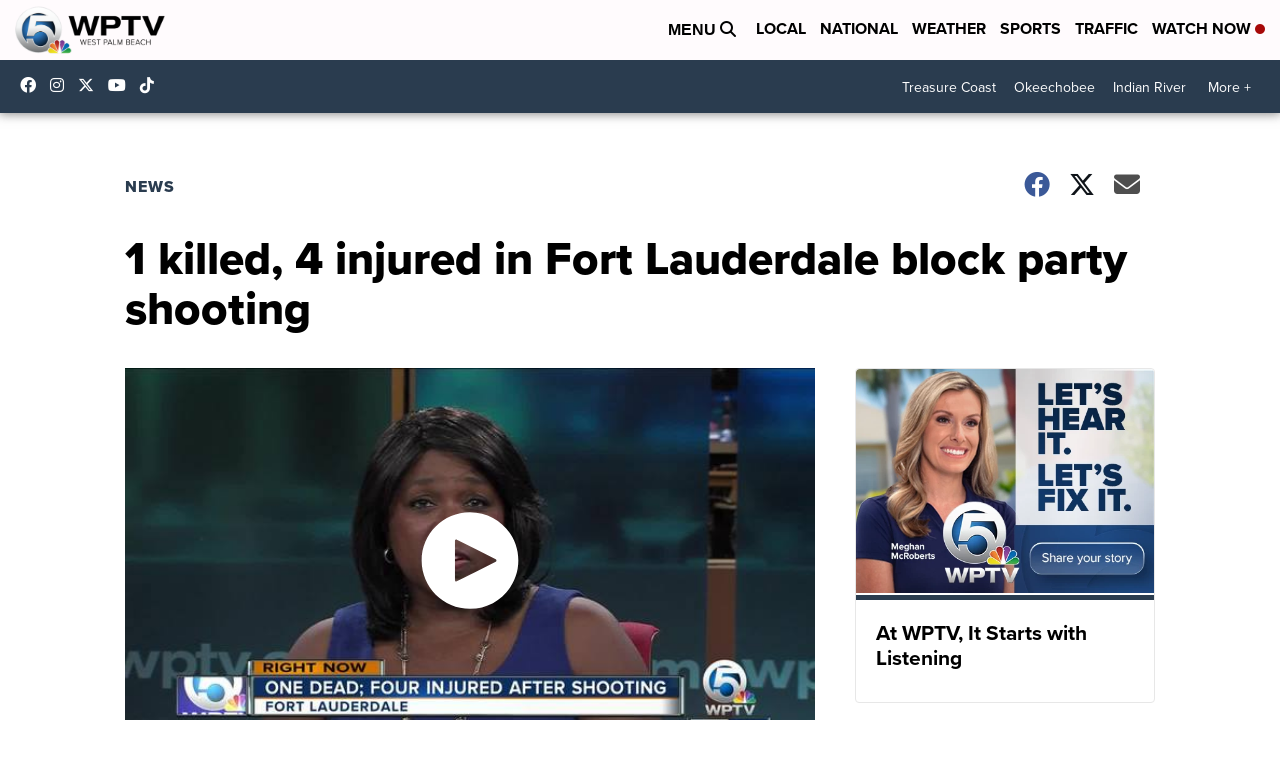

--- FILE ---
content_type: application/javascript; charset=utf-8
request_url: https://fundingchoicesmessages.google.com/f/AGSKWxUYROlCG2Q3Z4_O7-3WLPLlyR_ocxIA5VT5nlK2jKmgDHSkv6gIovcysCGoX75cyrHt-N16e0LntuaaEANziflZc_9TjDuyVNsOQx1FlQ6HdWRVPfeGmIaUDzZrKRsQXBmePbVAmyXrKgQoBlBfK5daGrTjx9JnJVweTwRz3IVfBcyYG_fHJyAhgUZd/_/advdl./vast_ads_/contaxe_/rotationad./ad/generate?
body_size: -1289
content:
window['4ae86959-7128-4e00-b00c-7b3f700ab4be'] = true;